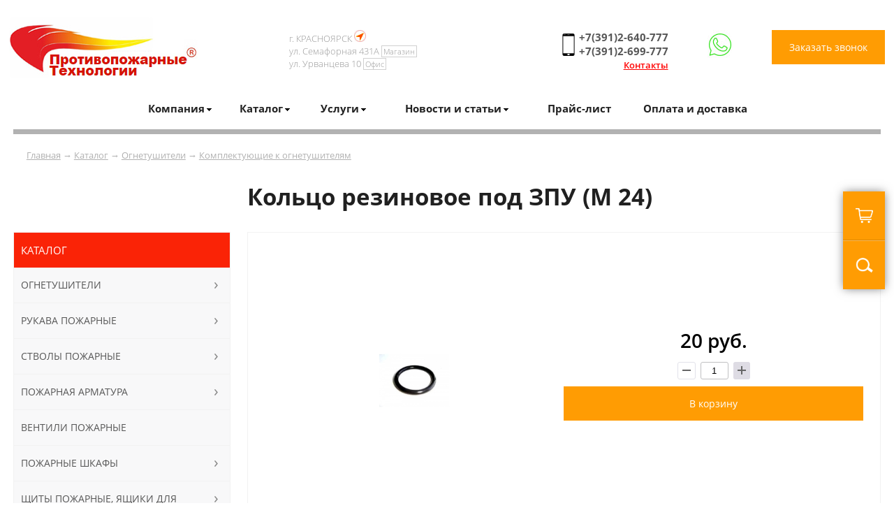

--- FILE ---
content_type: text/html; charset=windows-1251
request_url: https://www.ppt24.ru/katalog/ognetushiteli/komplektuyushchie-k-ognetushitelyam/koltso-rezinovoe-pod-zpu-m-24
body_size: 11663
content:
							
						
  
 
  
  <html>
<head>
	<title>Купить кольцо резиновое под зпу (м 24) по цене 20 руб.</title>
	<link href=/main.css rel=stylesheet type=text/css>
	<link href=/mobile_menu.css rel=stylesheet type=text/css>
	<link href=/mob-main.css rel=stylesheet type=text/css>
	
	<link href=/SliderNews.css rel=stylesheet type=text/css>
	<link href="/menu_pad.css" rel="stylesheet" type="text/css">
	<link href="/left_pad_menu.css" rel="stylesheet" type="text/css">
	<link href="/dop.css" rel="stylesheet" type="text/css">
	<link href="/window.css" rel="stylesheet" type="text/css">
		<link href="/light_box.css" rel="stylesheet" type="text/css" media="screen" />
		
		
		
	<link rel="icon" href="/favicon.png" type="image/x-icon">
	<meta http-equiv="Content-Type" content="text/html; charset=windows-1251">
	<meta name="keywords" content="Кольцо резиновое под ЗПУ (М 24) красноярск цена">  
	<meta name="robots" content="">  
	<meta name="description" content="    Кольцо резиновое для ЗПУ М24 обеспечивает герметичность в месте соединения запорно-пускового устройства и горловины корпуса (баллона) огнетушителя....">
	<meta name="viewport" content="width=device-width, initial-scale=1.0" />	
	<meta name="format-detection" content="telephone=no">

	<script type='text/javascript' src='/js/script.js'></script>
	<script type='text/javascript' src='/js/jquery.js'></script>
	<script type='text/javascript' src='/js/jq-ul.js'></script>
	<script type='text/javascript' src='/js/phone.js'></script>
	<script type='text/javascript' src='/js/inputmask.js'></script>
	<script type="text/javascript" src="/js/light_box.js"></script>

	
	
<script src="https://api-maps.yandex.ru/2.1/?lang=ru_RU&apikey=28ad3cb1-f02b-4b44-ac36-caccdffb9b75" type="text/javascript"></script>		

<!-- Global site tag (gtag.js) - Google Analytics -->
<script async src="https://www.googletagmanager.com/gtag/js?id=G-03LHQQJD4Y"></script>
<script>
  window.dataLayer = window.dataLayer || [];
  function gtag(){dataLayer.push(arguments);}
  gtag('js', new Date());

  gtag('config', 'G-03LHQQJD4Y');
</script>
	


<script src="//code-ya.jivosite.com/widget/9BWDixDV5l" async></script>	
	
</head>


  
  
<body marginwidth=0 marginheight=0 leftmargin=0 topmargin=0>

<!-- Yandex.Metrika counter --> <script type="text/javascript" > (function(m,e,t,r,i,k,a){m[i]=m[i]||function(){(m[i].a=m[i].a||[]).push(arguments)}; m[i].l=1*new Date();k=e.createElement(t),a=e.getElementsByTagName(t)[0],k.async=1,k.src=r,a.parentNode.insertBefore(k,a)}) (window, document, "script", "https://mc.yandex.ru/metrika/tag.js", "ym"); ym(38249380, "init", { clickmap:true, trackLinks:true, accurateTrackBounce:true, webvisor:true }); </script> <noscript><div><img src="https://mc.yandex.ru/watch/38249380" style="position:absolute; left:-9999px;" alt="" /></div></noscript> <!-- /Yandex.Metrika counter -->
	<header>
		<center>		
			<div class="width-line position-menu">
			

				<div class="menu-top-mob">
							
					<div class="top-menu-screen-site">					
						<div class="header-top-menu-site">
							<div class="cont-top-menu-screen-site">
							
								<div class="screen">
									<nav>
										<div class="cont-top-header-menu">
										
											<div class="toggle">
												<div class="toggle-cont"><span>Menu</span></div>
											</div>
											<div class="search-filter-mob">
												<div class="search-filter-mob-cont">
													<div class="search-icon-mob" id="MobSlideMenuButton">
														<img src="/img/search-icon.png" alt="">
													</div>
															<div class="search-text-mob">
														<a href="/zakaz">
														<img src="/img/korzina.png" alt="">
															<div id="basket_m">
																
															</div>
														</a>
													</div>		
													
												</div>
																</div>

										</div>
										<div class="menu-container">
											<ul class="menu visually-hidden">	
												<li><a href="/">Главная</a></li>
                                                <li class="has-children"><a><span>Компания</span></a>
                                                    <ul class="submenu">

                                                                                                                    <li><a href="/company" title="О компании">О компании</a></li>
                                                                                                                    <li><a href="/blagodarstvennye-pisma" title="Благодарственные письма">Благодарственные письма</a></li>
                                                                                                                    <li><a href="/nashi-klienty" title="Наши клиенты">Наши клиенты</a></li>
                                                                                                                    <li><a href="/dokumenty" title="Документы">Документы</a></li>
                                                                                                                    <li><a href="/vakansii" title="Вакансии">Вакансии</a></li>
                                                                                                                    <li><a href="/kontakty" title="Контакты">Контакты</a></li>
                                                                                                                    <li><a href="/rekvizity" title="Реквизиты">Реквизиты</a></li>
                                                                                                                    <li><a href="/portfolio" title="Портфолио">Портфолио</a></li>
                                                                                                            </ul>
                                                </li>
												
																										<li class="has-children"><a><span>Каталог</span></a>
												
													<ul class="submenu">
													<li><a href="/katalog/ognetushiteli" title="Огнетушители">Огнетушители</a></li><li><a href="/katalog/rukava-pozharnie" title="Рукава пожарные">Рукава пожарные</a></li><li><a href="/katalog/stvoli-pozharnie/" title="Стволы пожарные">Стволы пожарные</a></li><li><a href="/katalog/golovki-soedinitelnie" title="Пожарная арматура">Пожарная арматура</a></li><li><a href="/katalog/ventili-pozharnie-latunnie" title="Вентили пожарные">Вентили пожарные</a></li><li><a href="/katalog/pozharnie-shkafi" title="Пожарные шкафы">Пожарные шкафы</a></li><li><a href="/katalog/shchiti-pozharnie-novie" title="Щиты пожарные, ящики для песка, диэлектрика">Щиты пожарные, ящики для песка, диэлектрика</a></li><li><a href="/katalog/boevaya-odezhda-pozharnogo" title="Боевая одежда пожарного">Боевая одежда пожарного</a></li><li><a href="/katalog/individualnie-sredstva-zashchiti" title="Индивидуальные средства защиты">Индивидуальные средства защиты</a></li><li><a href="/katalog/ognezashchitnie-i-biozashchitnie-sostavi" title="Огнезащитные материалы">Огнезащитные материалы</a></li><li><a href="/katalog/avtonomnie-ustroystva-pozharotusheniya" title="Автономные устройства пожаротушения">Автономные устройства пожаротушения</a></li><li><a href="/katalog/gidranti-i-kolonki" title="Гидранты">Гидранты</a></li><li><a href="/katalog/motopompi" title="Мотопомпы">Мотопомпы</a></li><li><a href="/katalog/moduli-pozharotusheniya" title="Модули пожаротушения">Модули пожаротушения</a></li><li><a href="/katalog/oborudovanie-dlya-tusheniya-lesnih-pozharov" title="Оборудование для тушения лесных пожаров">Оборудование для тушения лесных пожаров</a></li><li><a href="/katalog/znaki-bezopasnosti" title="Знаки безопасности, журналы">Знаки безопасности, журналы</a></li><li><a href="/katalog/gidrotestery" title="Гидротестеры">Гидротестеры</a></li><li><a href="/katalog/ballony" title="Баллоны для газов">Баллоны для газов</a></li>													</ul>
												</li>
																								
												
												
												<li class="has-children"><a><span>Услуги</span></a>
													<ul class="submenu">
														<li><a href="/uslugi/perezaryadka-ognetushiteley" title="Перезарядка огнетушителей">Перезарядка огнетушителей</a></li><li><a href="/uslugi/proektno-smetnie-raboti" title="Проектно-сметные работы">Проектно-сметные работы</a></li><li><a href="/uslugi/montazh-pozharnoy-signalizatsii" title="Монтаж пожарной сигнализации">Монтаж пожарной сигнализации</a></li><li><a href="/uslugi/montazh-sistem-pozharotusheniya" title="Монтаж систем пожаротушения">Монтаж систем пожаротушения</a></li><li><a href="/uslugi/montazh-sistem-videonablyudeniya" title="Монтаж систем видеонаблюдения">Монтаж систем видеонаблюдения</a></li><li><a href="/uslugi/montazh-sistem-kontrolya-dostupa" title="Монтаж систем контроля доступа">Монтаж систем контроля доступа</a></li><li><a href="/uslugi/izgotovlenie-planov-evakuatsii" title="Изготовление планов эвакуации">Изготовление планов эвакуации</a></li><li><a href="/uslugi/montazh-protivopozharnogo-vodosnabzheniya" title="Монтаж противопожарного водоснабжения ">Монтаж противопожарного водоснабжения </a></li><li><a href="/uslugi/tehnicheskoe-obsluzhivaniya-pozharnoy-avtomatiki" title="Техническое обслуживание пожарной автоматики ">Техническое обслуживание пожарной автоматики </a></li><li><a href="/uslugi/pozharniy-audit-nezavisimaya-otsenka-pozharnogo-riska" title="Консультации, расчеты, заключения, обоснования, Декларация пожарной безопасности, СТУ">Консультации, расчеты, заключения, обоснования, Декларация пожарной безопасности, СТУ</a></li><li><a href="/uslugi/provedenie-ognezashchitnoy-obrabotki" title="Проведение огнезащитной обработки">Проведение огнезащитной обработки</a></li><li><a href="/uslugi/ispitaniya" title="Испытания">Испытания</a></li><li><a href="/uslugi/rascheti" title="Расчеты">Расчеты</a></li><li><a href="/uslugi/obzhalovaniya-normativnih-pravovih-aktov-i-inih-resheniy-deystviy-bezdeystviya-mchs-rossii" title="Обжалование нормативных правовых актов и иных решений, действий (бездействия) МЧС России">Обжалование нормативных правовых актов и иных решений, действий (бездействия) МЧС России</a></li><li><a href="/uslugi/proizvodstvo-shchitovogo-oborudovaniya" title="Производство щитового оборудования">Производство щитового оборудования</a></li>														
													</ul>
												</li>
												<li class="has-children"><a><span>Новости и статьи</span></a>
												<ul class="submenu">
														<li><a href="/otvetstvennomu-za-pb/novosti" title="Новости">Новости</a></li><li><a href="/otvetstvennomu-za-pb/stati" title="Статьи">Статьи</a></li>														
													</ul>
												</li>
												<li><a href="/prajs-list">Прайс-лист</a></li>
												<li><a href="/oplata-dostavka">Оплата и доставка</a></li>
												<li><a href="/kontakti">Контакты</a></li>
										
												<div class="icon-contacts">
													<div><a href="https://wa.me/79676120933"><img src="/img/whatsapp-white.png" alt=""></a></div>
													<div><a href="https://msng.link/o/?79676120933=vi"><img src="/img/viber-white.png" alt=""></a></div>
													<div><span onclick="ShowWindow('WinRing');"><img src="/img/callback-white.png" alt=""></span></div>

												</div>
											</ul>
										</div>
									</nav>
								</div>

							</div>
						</div>
					</div>

							
							
							
				</div>

				
				<div class="header-logo">
					<div class="logo"><a href="/"><img src="/img/logo.jpg" alt="Компания ППТ"></a></div>

					<div class="contact">
						<div class="des-header">
							<div class="des-header-cont">
							
г. КРАСНОЯРСК <img src="/img/map-icon-header.jpg" alt=""><br>
								<div class="h-adr">ул. Семафорная 431А<span class="dop-text-adr">Магазин</span></div>
								<div class="h-adr">ул. Урванцева 10<span class="dop-text-adr">Офис</span></div>
																
							</div>
						</div>
						<div class="phone-header">
							
						<a href="tel:+73912640777" class="phone-click">+7(391)2-640-777</a><br>
							<a href="tel:+73912699777" class="phone-click">+7(391)2-699-777</a>
							<a href="/kontakty" class="contacts-header">Контакты</a>		
														</div>
						<div class="lk-header">
							<span class="wht-header">
								
								<a target="_blank" href="https://wa.me/79676120933" title="Написать в Whatsapp"><img src="/img/whatsapp-icon-header.jpg" alt="Компания ППТ"></a>
							</span>
							
						</div>						
						<div class="callback-header">
							<button type="submit" value="Заказать звонок" class="button-callback" onclick="ShowWindow('WinRing');">Заказать звонок</button>
						</div>
					</div>					
					
				</div>

				
				
				
						<div class="dop-top-menu">
							<div class="top-menu-tab">
								<table cellpadding="0" cellspacing="0" border="0">
									<tr>
                                        <td id="companyMenu"><span class="spisok-menu">Компания</span>
                                            <div class="ShowPad" id="padCompanyMenu">
                                                <div class="ShowPad-cont">
                                                    <ul class="ShowPad-menu">
                                                        <li>
                                                                                                                            <a href="/company" title="О компании">
                                                                    О компании                                                                </a>
                                                                                                                            <a href="/blagodarstvennye-pisma" title="Благодарственные письма">
                                                                    Благодарственные письма                                                                </a>
                                                                                                                            <a href="/nashi-klienty" title="Наши клиенты">
                                                                    Наши клиенты                                                                </a>
                                                                                                                            <a href="/dokumenty" title="Документы">
                                                                    Документы                                                                </a>
                                                                                                                            <a href="/vakansii" title="Вакансии">
                                                                    Вакансии                                                                </a>
                                                                                                                            <a href="/kontakty" title="Контакты">
                                                                    Контакты                                                                </a>
                                                                                                                            <a href="/rekvizity" title="Реквизиты">
                                                                    Реквизиты                                                                </a>
                                                                                                                            <a href="/portfolio" title="Портфолио">
                                                                    Портфолио                                                                </a>
                                                                                                                    </li>

                                                    </ul>
                                                </div>
                                            </div>
                                        </td>
																				<td>
										<div id="menu_top_1" class="on-spisok-menu">
											<span class="spisok-menu">Каталог</span>
											<div class="ShowPad" id="pad1">
												<div class="ShowPad-cont">
													<ul class="ShowPad-menu">	
														
															<li>
														<a href="/katalog/ognetushiteli" title="Огнетушители">
																Огнетушители
															</a>										
														
														<a href="/katalog/rukava-pozharnie" title="Рукава пожарные">
																Рукава пожарные
															</a>										
														
														<a href="/katalog/stvoli-pozharnie/" title="Стволы пожарные">
																Стволы пожарные
															</a>										
														
														<a href="/katalog/golovki-soedinitelnie" title="Пожарная арматура">
																Пожарная арматура
															</a>										
														
														<a href="/katalog/ventili-pozharnie-latunnie" title="Вентили пожарные">
																Вентили пожарные
															</a>										
														</li><li>
														<a href="/katalog/pozharnie-shkafi" title="Пожарные шкафы">
																Пожарные шкафы
															</a>										
														
														<a href="/katalog/shchiti-pozharnie-novie" title="Щиты пожарные, ящики для песка, диэлектрика">
																Щиты пожарные, ящики для песка, диэлектрика
															</a>										
														
														<a href="/katalog/boevaya-odezhda-pozharnogo" title="Боевая одежда пожарного">
																Боевая одежда пожарного
															</a>										
														
														<a href="/katalog/individualnie-sredstva-zashchiti" title="Индивидуальные средства защиты">
																Индивидуальные средства защиты
															</a>										
														
														<a href="/katalog/ognezashchitnie-i-biozashchitnie-sostavi" title="Огнезащитные материалы">
																Огнезащитные материалы
															</a>										
														</li><li>
														<a href="/katalog/avtonomnie-ustroystva-pozharotusheniya" title="Автономные устройства пожаротушения">
																Автономные устройства пожаротушения
															</a>										
														
														<a href="/katalog/gidranti-i-kolonki" title="Гидранты">
																Гидранты
															</a>										
														
														<a href="/katalog/motopompi" title="Мотопомпы">
																Мотопомпы
															</a>										
														
														<a href="/katalog/moduli-pozharotusheniya" title="Модули пожаротушения">
																Модули пожаротушения
															</a>										
														
														<a href="/katalog/oborudovanie-dlya-tusheniya-lesnih-pozharov" title="Оборудование для тушения лесных пожаров">
																Оборудование для тушения лесных пожаров
															</a>										
														</li><li>
														<a href="/katalog/znaki-bezopasnosti" title="Знаки безопасности, журналы">
																Знаки безопасности, журналы
															</a>										
														
														<a href="/katalog/gidrotestery" title="Гидротестеры">
																Гидротестеры
															</a>										
														
														<a href="/katalog/ballony" title="Баллоны для газов">
																Баллоны для газов
															</a>										
																													
														
											
														</ul>
													</div>
												</div>
											</div>
										</td>
																								
										<td id="menu_top_2"><span class="spisok-menu">Услуги</span>
											<div class="ShowPad" id="pad2">
												<div class="ShowPad-cont">
													<ul class="ShowPad-menu">	
														<li>
														<a href="/uslugi/perezaryadka-ognetushiteley" title="Перезарядка огнетушителей">
																Перезарядка огнетушителей
															</a>										
														
														<a href="/uslugi/proektno-smetnie-raboti" title="Проектно-сметные работы">
																Проектно-сметные работы
															</a>										
														
														<a href="/uslugi/montazh-pozharnoy-signalizatsii" title="Монтаж пожарной сигнализации">
																Монтаж пожарной сигнализации
															</a>										
														
														<a href="/uslugi/montazh-sistem-pozharotusheniya" title="Монтаж систем пожаротушения">
																Монтаж систем пожаротушения
															</a>										
														
														<a href="/uslugi/montazh-sistem-videonablyudeniya" title="Монтаж систем видеонаблюдения">
																Монтаж систем видеонаблюдения
															</a>										
														</li><li>
														<a href="/uslugi/montazh-sistem-kontrolya-dostupa" title="Монтаж систем контроля доступа">
																Монтаж систем контроля доступа
															</a>										
														
														<a href="/uslugi/izgotovlenie-planov-evakuatsii" title="Изготовление планов эвакуации">
																Изготовление планов эвакуации
															</a>										
														
														<a href="/uslugi/montazh-protivopozharnogo-vodosnabzheniya" title="Монтаж противопожарного водоснабжения ">
																Монтаж противопожарного водоснабжения 
															</a>										
														
														<a href="/uslugi/tehnicheskoe-obsluzhivaniya-pozharnoy-avtomatiki" title="Техническое обслуживание пожарной автоматики ">
																Техническое обслуживание пожарной автоматики 
															</a>										
														
														<a href="/uslugi/pozharniy-audit-nezavisimaya-otsenka-pozharnogo-riska" title="Консультации, расчеты, заключения, обоснования, Декларация пожарной безопасности, СТУ">
																Консультации, расчеты, заключения, обоснования, Декларация пожарной безопасности, СТУ
															</a>										
														</li><li>
														<a href="/uslugi/provedenie-ognezashchitnoy-obrabotki" title="Проведение огнезащитной обработки">
																Проведение огнезащитной обработки
															</a>										
														
														<a href="/uslugi/ispitaniya" title="Испытания">
																Испытания
															</a>										
														
														<a href="/uslugi/rascheti" title="Расчеты">
																Расчеты
															</a>										
														
														<a href="/uslugi/obzhalovaniya-normativnih-pravovih-aktov-i-inih-resheniy-deystviy-bezdeystviya-mchs-rossii" title="Обжалование нормативных правовых актов и иных решений, действий (бездействия) МЧС России">
																Обжалование нормативных правовых актов и иных решений, действий (бездействия) МЧС России
															</a>										
														
														<a href="/uslugi/proizvodstvo-shchitovogo-oborudovaniya" title="Производство щитового оборудования">
																Производство щитового оборудования
															</a>										
														</li>											
														</ul>
													</div>
												</div>

										
										</td>   
										<td id="menu_top_3">
											<span class="spisok-menu">Новости и статьи</span>
											<div class="ShowPad" id="pad3">
												<div class="ShowPad-cont">
													<ul class="ShowPad-menu">	
														<li>
														<a href="/otvetstvennomu-za-pb/novosti" title="Новости">
																Новости
															</a>										
														
														<a href="/otvetstvennomu-za-pb/stati" title="Статьи">
																Статьи
															</a>										
																									
														</ul>
													</div>
												</div>
										</td>     
										<td><a href="/prajs-list">Прайс-лист</a></td>     
										
										<td>
										<a href="/oplata-dostavka">Оплата и доставка</a>

										
									
										</td>
									</tr>
								</table>
							</div>
						</div>
									
			</div>
			<div class="slider-page"></div>				

			
		</center>

	</header>
	
	
	<section>
		<center>
		
			<div class="width-line">
				
				<div class="in-width-line">
					<div class="way"> 
						<a href="/">Главная</a> &rarr;  <a href="/katalog">Каталог</a> &rarr; <a href="/katalog/ognetushiteli">Огнетушители</a> &rarr; <a href="/katalog/ognetushiteli/komplektuyushchie-k-ognetushitelyam">Комплектующие к огнетушителям</a> 
					</div>				
				</div>
				
				<div class="in-width-line">
					<h1 class="h1-table-cat-cont">Кольцо резиновое под ЗПУ (М 24)</h1>
					
						<div class="width-line-cont-right">
						
<div class="table-cat-cont page-product">
    <div class="table-cat-product">
        <div class="index-info-tovar">
            <div class="tab-col-2 page-product-img">
                <a href="https://ppt24.ru/page_img/15299246720.jpg" rel="lightbox" class="gal"><img src="https://ppt24.ru/page_img/15299246720.jpg" title="" border="0" class="tovar-img"></a>
                <div class="small_img_box"></div>
            </div>
            <div class="tab-col-2 page-product-info">
                <!-- <div>Артикул: <span class="title-info">174</span></div> -->

                
                <div class="product-price title-info">
                    20 руб.
                    
<form action="#" method="post" class="quantity-counter kart-tovar-input" data-tooltip="" data-placement="bottom" title="" data-original-title="шт">
    <button onclick="add_kol('kol1344',-1);" type="button" class="btn-silver quantity-change decrease disabled kart-tovar-input" id="bx_3966226736_hit-3064_quant_down"><span class="minus"></span></button>
    <input type="text" class="quantity-input textinput kart-tovar-input" value="1" id="kol1344">
    <button onclick="add_kol('kol1344',1);" type="button" class="btn-silver quantity-change increase kart-tovar-input" id="bx_3966226736_hit-3064_quant_up"><span class="plus"></span></button>


</form>

                    <button onclick="add_box('add',1344, )" type="button" class="button-callback">В корзину</button>
                </div>
            </div>
                    <div class="small_img_box">

					</div>
        </div>
        


        <div class="info-attributes"><div class="attributes_box"><h3>Характеристики товара</h3><div class="attributes tab-col">
                            <div class="attrib1 tab-col-2">Тип товара: </div>
                            <div class="attrib2 tab-col-2">Кольцо резиновое под ЗПУ </div>
                            </div><div class="attributes tab-col">
                            <div class="attrib1 tab-col-2">Диаметр, мм: </div>
                            <div class="attrib2 tab-col-2">24</div>
                            </div><div class="attributes tab-col">
                            <div class="attrib1 tab-col-2">Материал: </div>
                            <div class="attrib2 tab-col-2">Резина</div>
                            </div></div></div>
        
<div class="info-tovar">
    <h3>Описание товара</h3>
    <div>
        
<div><span id="docs-internal-guid-0f6a0556-7fff-05ee-ad16-c0d0f5ae25cc">
    <p dir="ltr" style="line-height: 1.38; margin-top: 0pt; margin-bottom: 0pt;"><span style="font-size: 12pt; font-family: Arial, sans-serif; font-variant-numeric: normal; font-variant-east-asian: normal; font-variant-alternates: normal; vertical-align: baseline; white-space-collapse: preserve;">Кольцо резиновое для ЗПУ М24 обеспечивает герметичность в месте соединения запорно-пускового устройства и горловины корпуса (баллона) огнетушителя.</span></p><br /><br /><br /></span>
</div>
    </div>
</div>

    </div>
</div>

<div class="in-width-line">
    <div class="in-width-line cont-border order-kp">
        <div class="cont-tab-col">
            <div class="tab-col-2">
                <h4>Интересует кольцо резиновое под зпу (м 24), остались вопросы? <span>Оставьте заявку, наш специалист свяжется с Вами в ближайшее время.</span></h4>
            </div>
            <div class="tab-col-2">
                <form method="post" class="calc">
                    <input type="hidden" name="YandexTarget" value="offer" >
                    <input type="hidden" name="act" value="offer" />
                    <input type="hidden" name="item_name" value="Кольцо резиновое под ЗПУ (М 24)"/>

                    <input name="fio" class="form-number-one" placeholder="Ваше имя" required="">
                    <input name="phone" class="form-number-one phone" placeholder="Контактный телефон" required="">
                    <button type="submit" value="Заказать звонок" class="button-callback">Отправить заявку</button>
                </form>
            </div>
        </div>
    </div>
</div>


						</div>
						
					<div class="width-line-cont-left">
							<div class="cont-menu-left">
								
		<ul id="left_menu">
			<li class="cont-menu-left-general">
				Каталог
			</li>
			
			<li class="cont-menu-left-title left_menu_parent">
				<a href="/katalog/ognetushiteli">Огнетушители</a>
					

			<ul class="left_menu_sub" id="menu_4">
				<div class="left_menu_sub-tab">		
					<div class="window-cat-cont  left-img-cat-groop" id="window-cat-cont-block-2">
					<img src="https://ppt24.ru/page_img/14857460130.jpg" alt="" class="img-cat-groop">	
						<div class="window-cat-cont-block" data-letter="">				
							<div class="tovar-cont-block-a"><a href="/katalog/ognetushiteli/ognetushiteli-poroshkovie-op" title="Купить огнетушитель порошковый ОП в Красноярске" >Огнетушители порошковые ОП</a></div><div class="tovar-cont-block-a"><a href="/katalog/ognetushiteli/ognetushiteli-uglekislotnie" title="Купить огнетушитель углекислотный ОУ недорого в  Красноярске" >Огнетушители углекислотные </a></div><div class="tovar-cont-block-a"><a href="/katalog/ognetushiteli/ognetushiteli-vozdushno-pennie-gost-51057-2001" title="Купить огнетушитель воздушно-пенный в Красноярске недорого" >Огнетушители воздушно-пенные</a></div><div class="tovar-cont-block-a"><a href="/katalog/ognetushiteli/ognetushiteli-poroshkovye-spetsialnye" title="Купить огнетушители порошковые специальные в Красноярске" >Огнетушители порошковые специальные</a></div><div class="tovar-cont-block-a"><a href="/katalog/ognetushiteli/komplektuyushchie-k-ognetushitelyam" title="Купить комплектующие к огнетушителям в Красноярске" >Комплектующие к огнетушителям</a></div><div class="tovar-cont-block-a"><a href="/katalog/ognetushiteli/podstavki-i-krepleniya-u-ognetushitelyam" title="Купить подставки и крепления к огнетушителям в Красноярске" >Подставки и крепления к огнетушителям</a></div><div class="tovar-cont-block-a"><a href="/katalog/ognetushiteli/perezaryadka-ognetushiteley" title="Перезарядка огнетушителей в Красноярске, цены" >Перезарядка огнетушителей</a></div>
						</div>
					</div>
				</div>
			</ul>
			
				</li>
			<li class="cont-menu-left-title left_menu_parent">
				<a href="/katalog/rukava-pozharnie">Рукава пожарные</a>
					

			<ul class="left_menu_sub" id="menu_5">
				<div class="left_menu_sub-tab">		
					<div class="window-cat-cont  left-img-cat-groop" id="window-cat-cont-block-2">
					<img src="https://ppt24.ru/page_img/14975088410.jpg" alt="" class="img-cat-groop">	
						<div class="window-cat-cont-block" data-letter="">				
							<div class="tovar-cont-block-a"><a href="/katalog/rukava-pozharnie/rukava-napornie-dlya-pozharnih-kranov-i-motopomp" title="Купить рукава напорные для пожарных кранов и мотопомп  в Красноярске" >Рукава напорные для пожарных кранов и мотопомп </a></div><div class="tovar-cont-block-a"><a href="/katalog/rukava-pozharnie/rukava-napornie-dlya-pozharnoy-tehniki" title="Купить рукава напорные для пожарной техники  в Красноярске" >Рукава напорные для пожарной техники </a></div><div class="tovar-cont-block-a"><a href="/katalog/rukava-pozharnie/rukava-naporno-vsasivayushchie" title="Купить рукава всасывающие в Красноярске" >Рукава всасывающие</a></div><div class="tovar-cont-block-a"><a href="/katalog/rukava-pozharnie/ustroystva-vnutrikvartirnogo-pozharotusheniya-uvkp" title="Купить устройства внутриквартирного пожаротушения (увкп) в Красноярске" >Устройства внутриквартирного пожаротушения (УВКП)</a></div>
						</div>
					</div>
				</div>
			</ul>
			
				</li>
			<li class="cont-menu-left-title left_menu_parent">
				<a href="/katalog/stvoli-pozharnie/">Стволы пожарные</a>
					

			<ul class="left_menu_sub" id="menu_6">
				<div class="left_menu_sub-tab">		
					<div class="window-cat-cont  left-img-cat-groop" id="window-cat-cont-block-2">
					<img src="https://ppt24.ru/page_img/14974270100.jpg" alt="" class="img-cat-groop">	
						<div class="window-cat-cont-block" data-letter="">				
							<div class="tovar-cont-block-a"><a href="/katalog/stvoli-pozharnie/stvoli-pozharnie" title="Стволы пожарные" >Стволы пожарные</a></div><div class="tovar-cont-block-a"><a href="/katalog/stvoli-pozharnie/stvoli-pozharnie-professionalnie" title="Купить стволы профессиональные пожарные" >Стволы пожарные профессиональные</a></div>
						</div>
					</div>
				</div>
			</ul>
			
				</li>
			<li class="cont-menu-left-title left_menu_parent">
				<a href="/katalog/golovki-soedinitelnie">Пожарная арматура</a>
					

			<ul class="left_menu_sub" id="menu_7">
				<div class="left_menu_sub-tab">		
					<div class="window-cat-cont  left-img-cat-groop" id="window-cat-cont-block-2">
					<img src="https://ppt24.ru/page_img/15271523790.jpg" alt="" class="img-cat-groop">	
						<div class="window-cat-cont-block" data-letter="">				
							<div class="tovar-cont-block-a"><a href="/katalog/golovki-soedinitelnie/golovki-muftovie" title="Купить головки муфтовые в Красноярске" >Головки Муфтовые</a></div><div class="tovar-cont-block-a"><a href="/katalog/golovki-soedinitelnie/golovki-tsapkovie" title="Купить головки цапковые  в Красноярске" >Головки Цапковые </a></div><div class="tovar-cont-block-a"><a href="/katalog/golovki-soedinitelnie/golovki-rukavnie" title="Купить головки рукавные в Красноярске" >Головки Рукавные</a></div><div class="tovar-cont-block-a"><a href="/katalog/golovki-soedinitelnie/golovki-perehodnie" title="Купить головки переходные в Красноярске" >Головки Переходные</a></div><div class="tovar-cont-block-a"><a href="/katalog/golovki-soedinitelnie/golovki-zaglushki" title="Купить головки заглушки в Красноярске" >Головки Заглушки</a></div><div class="tovar-cont-block-a"><a href="/katalog/golovki-soedinitelnie/setki-vsasivayushchie" title="Купить сетки всасывающие в Красноярске" >Сетки всасывающие</a></div><div class="tovar-cont-block-a"><a href="/katalog/golovki-soedinitelnie/rukavnie-razvetviteli" title="Купить рукавные разветвления в Красноярске" >Рукавные разветвления</a></div><div class="tovar-cont-block-a"><a href="/katalog/pozharnaya-armatura/klyuchi-dlya-pozharnoy-armaturi" title="Купить ключи для пожарной арматуры в Красноярске" >Ключи для пожарной арматуры</a></div><div class="tovar-cont-block-a"><a href="/katalog/pozharnaya-armatura/generator-peni" title="Купить пеногенераторы в Красноярске" >Генераторы пены</a></div><div class="tovar-cont-block-a"><a href="/katalog/pozharnaya-armatura/oborudovanie-dlya-obsluzhivaniya-pozharnyh-rukavov" title="Купить оборудование для обслуживания пожарных рукавов в Красноярске" >Оборудование для обслуживания пожарных рукавов</a></div>
						</div>
					</div>
				</div>
			</ul>
			
				</li>
			<li class="cont-menu-left-title left_menu_parent EndPad">
				<a href="/katalog/ventili-pozharnie-latunnie">Вентили пожарные</a>
			</li>
			<li class="cont-menu-left-title left_menu_parent">
				<a href="/katalog/pozharnie-shkafi">Пожарные шкафы</a>
					

			<ul class="left_menu_sub" id="menu_9">
				<div class="left_menu_sub-tab">		
					<div class="window-cat-cont  left-img-cat-groop" id="window-cat-cont-block-2">
					<img src="https://ppt24.ru/page_img/14975092390.jpg" alt="" class="img-cat-groop">	
						<div class="window-cat-cont-block" data-letter="">				
							<div class="tovar-cont-block-a"><a href="/katalog/pozharnie-shkafi/shkaf-pozharniy-shpk-310-pod-pozharniy-kran" title="Купить шкаф пожарный шпк 310 (под пожарный кран) в Красноярске" >Шкаф пожарный ШПК 310 (под пожарный кран)</a></div><div class="tovar-cont-block-a"><a href="/katalog/pozharnie-shkafi/shkaf-pozharniy-shpk-315-pod-pozharniy-kran-s-ognetushitelem" title="Купить шкаф пожарный шпко-315 (под пожарный кран с огнетушителем) в Красноярске" >Шкаф пожарный ШПКО-315 (под пожарный кран с огнетушителем)</a></div><div class="tovar-cont-block-a"><a href="/katalog/pozharnie-shkafi/shkaf-pozharniy-shpk-320-pod-pozharniy-kran-s-2-mya-ognetushitelemi" title="Купить шкаф пожарный шпко-320 (под пожарный кран с 2-мя огнетушителеми) в Красноярске" >Шкаф пожарный ШПКО-320 (под пожарный кран с 2-мя огнетушителеми)</a></div><div class="tovar-cont-block-a"><a href="/katalog/pozharnie-shkafi/shkaf-pozharniy-shpk-321-pod-dva-pozharnih-krana" title="Купить шкаф пожарный шпк-321 (под два пожарных крана) в Красноярске" >Шкаф пожарный ШПК-321 (под два пожарных крана)</a></div><div class="tovar-cont-block-a"><a href="/katalog/pozharnie-shkafi/shkaf-pozharniy-shpk-305-dlya-odnogo-ognetushitelya" title="Купить шкаф пожарный шпо-100 (305) для 1-го огнетушителя в Красноярске" >Шкаф пожарный ШПО-100 (305) для 1-го огнетушителя</a></div><div class="tovar-cont-block-a"><a href="/katalog/pozharnie-shkafi/shkaf-pozharniy-shpk-112-dlya-2-h-ognetushiteley" title="Купить шкаф пожарный шпо-112/113 для 2-х огнетушителей  в Красноярске" >Шкаф пожарный ШПО-112/113 для 2-х огнетушителей </a></div>
						</div>
					</div>
				</div>
			</ul>
			
				</li>
			<li class="cont-menu-left-title left_menu_parent">
				<a href="/katalog/shchiti-pozharnie-novie">Щиты пожарные, ящики для песка, диэлектрика</a>
					

			<ul class="left_menu_sub" id="menu_10">
				<div class="left_menu_sub-tab">		
					<div class="window-cat-cont  left-img-cat-groop" id="window-cat-cont-block-2">
					<img src="https://ppt24.ru/page_img/14974409690.jpg" alt="" class="img-cat-groop">	
						<div class="window-cat-cont-block" data-letter="">				
							<div class="tovar-cont-block-a"><a href="/katalog/shchiti-pozharnie-novie/shchiti-pozharnie" title="Купить щиты пожарные в Красноярске" >Щиты пожарные</a></div><div class="tovar-cont-block-a"><a href="/katalog/shchiti-pozharnie-novie/komplektuyushchie-dlya-pozharnih-shchitov" title="Купить шанцевый инструмент в Красноярске" >Шанцевый инструмент</a></div><div class="tovar-cont-block-a"><a href="/katalog/shchiti-pozharnie-novie/dielektricheskie-tovari" title="Купить диэлектрические товары в Красноярске" >Диэлектрические товары</a></div><div class="tovar-cont-block-a"><a href="/katalog/shchiti-pozharnie-novie/yashchiki-dlya-peska" title="Купить Ящики для песка в Красноярске" >Ящики для песка</a></div>
						</div>
					</div>
				</div>
			</ul>
			
				</li>
			<li class="cont-menu-left-title left_menu_parent EndPad">
				<a href="/katalog/boevaya-odezhda-pozharnogo">Боевая одежда пожарного</a>
			</li>
			<li class="cont-menu-left-title left_menu_parent EndPad">
				<a href="/katalog/individualnie-sredstva-zashchiti">Индивидуальные средства защиты</a>
			</li>
			<li class="cont-menu-left-title left_menu_parent EndPad">
				<a href="/katalog/ognezashchitnie-i-biozashchitnie-sostavi">Огнезащитные материалы</a>
			</li>
			<li class="cont-menu-left-title left_menu_parent EndPad">
				<a href="/katalog/avtonomnie-ustroystva-pozharotusheniya">Автономные устройства пожаротушения</a>
			</li>
			<li class="cont-menu-left-title left_menu_parent EndPad">
				<a href="/katalog/gidranti-i-kolonki">Гидранты</a>
			</li>
			<li class="cont-menu-left-title left_menu_parent EndPad">
				<a href="/katalog/motopompi">Мотопомпы</a>
			</li>
			<li class="cont-menu-left-title left_menu_parent">
				<a href="/katalog/moduli-pozharotusheniya">Модули пожаротушения</a>
					

			<ul class="left_menu_sub" id="menu_17">
				<div class="left_menu_sub-tab">		
					<div class="window-cat-cont  left-img-cat-groop" id="window-cat-cont-block-2">
					<img src="https://ppt24.ru/page_img/15070223040.jpg" alt="" class="img-cat-groop">	
						<div class="window-cat-cont-block" data-letter="">				
							<div class="tovar-cont-block-a"><a href="/katalog/moduli-pozharotusheniya/tungus" title="Купить Тунгус модули пожаротушения в Красноярске" >Тунгус</a></div><div class="tovar-cont-block-a"><a href="/katalog/moduli-pozharotusheniya/moduli-gazovogo-pozharotusheniya-zarya" title="Купить "Заря" газовый модуль пожаротушения (МГП) в Красноярске" >Заря</a></div><div class="tovar-cont-block-a"><a href="/katalog/moduli-pozharotusheniya/moduli-gazovogo-pozharotusheniya-mgp-vulkan-24" title="Купить ВУЛКАН-24 МГП в Красноярске" >Модули газового пожаротушения </a></div>
						</div>
					</div>
				</div>
			</ul>
			
				</li>
			<li class="cont-menu-left-title left_menu_parent EndPad">
				<a href="/katalog/oborudovanie-dlya-tusheniya-lesnih-pozharov">Оборудование для тушения лесных пожаров</a>
			</li>
			<li class="cont-menu-left-title left_menu_parent">
				<a href="/katalog/znaki-bezopasnosti">Знаки безопасности, журналы</a>
					

			<ul class="left_menu_sub" id="menu_19">
				<div class="left_menu_sub-tab">		
					<div class="window-cat-cont  left-img-cat-groop" id="window-cat-cont-block-2">
					<img src="https://ppt24.ru/page_img/16161346340.jpg" alt="" class="img-cat-groop">	
						<div class="window-cat-cont-block" data-letter="">				
							<div class="tovar-cont-block-a"><a href="/katalog/znaki-bezopasnosti/znaki-na-plenke" title="Купить знаки на пленке в Красноярске" >Знаки на пленке</a></div><div class="tovar-cont-block-a"><a href="/katalog/znaki-bezopasnosti/znaki-na-plastike" title="Купить знаки на пластике в Красноярске" >Знаки на пластике</a></div><div class="tovar-cont-block-a"><a href="/katalog/znaki-bezopasnosti/znaki-na-metalle" title="Купить знаки на металле в Красноярске" >Знаки на металле</a></div><div class="tovar-cont-block-a"><a href="/katalog/znaki-bezopasnosti-zhurnaly/zhurnaly" title="Купить журналы в Красноярске" >Журналы</a></div>
						</div>
					</div>
				</div>
			</ul>
			
				</li>
			<li class="cont-menu-left-title left_menu_parent EndPad">
				<a href="/katalog/gidrotestery">Гидротестеры</a>
			</li>
			<li class="cont-menu-left-title left_menu_parent EndPad">
				<a href="/katalog/ballony">Баллоны для газов</a>
			</li>
		</ul>
							</div>
						</div>
					
						
				
				</div>
								
				
				
			
			
			
				

		</center>

	</section>

	<footer>
		<center>
			<div class="width-line">
				<div class="in-width-line">
					<div class="footer-tab">
						<div class="footer-tab-cont">
							<div class="cont-tab-cont">
								<ul>
									<li><a href="/kompaniya">Компания ППТ</a></li>
									<li><a href="/oplata-dostavka">Оплата и доставка</a></li>
									<li><a href="/kontakti">Контакты</a></li>
								</ul>
							</div>
						</div>
						<div class="footer-tab-cont">
							<div class="cont-tab-cont">
								<ul>
								<li><a href='/katalog/'>Каталог оборудования</a></li>									
									<li><a href="/uslugi/">Услуги по обеспечению ПБ</a></li>
									<li><a href="/otvetstvennomu-za-pb/">Ответсвенному за ПБ</a></li>
									<li><a href="/prajs-list">Прайс-листы</a></li>
								</ul>
							</div>
						</div>
						<div class="footer-tab-cont">
							<div class="cont-tab-cont">
								<h5>Наши контакты</h5>	
											
								<ul class="contacts-icon">
									<li class="contacts-location">
										<span>
										
											660059, Красноярск<br>
											ул. Семафорная 431А<br>
											ул. Урванцева 10
										</span>
									</li>
									<li class="contacts-phone">
										<span><a href="tel:+73912640777" class="phone-click">+7(391)2-640-777</a><br>
										<a href="tel:+73912699777" class="phone-click">+7(391)2-699-777</a></span>
									</li>
									<li class="contacts-mail"><a href="mailto:info@ppt24.ru">info@ppt24.ru</a></li>
								</ul>
																
							</div>
						</div>
					</div>
					
					<div class="footer-tab">
						<div class="footer-tab-cont footer-copy">
							© 2020 Компания ППТ<br>
							<a href="/uploads/doc1.pdf" target="blank">Политика конфиденциальности</a><br><br>
							<a href="https://saver.su/" target="blank">Изготовление и продвижение сайта - Студия «Савер»</a>
						</div>
					</div>
				</div>
			</div>
		</center>
	</footer>

	

	<div class="search-filter">
		<div class="search-icon">
			<div>
				<a href="/zakaz"><img src="/img/korzina.png" alt="">
					<div id="basket">
						
					</div>
				</a>
				
				
			</div>
		</div>
			
		<div class="search-text" id="SlideMenuButton">
			<div>
				<img src="/img/search-icon.png" alt="">
			</div>
		</div>
		
	</div>


	<div class="form-search-cont" id="SlideMenu">
	<form action="/search" name="FormSearch" class="FormSearch" method="POST">
		<center>
			<div class="form-search-filter">
				<div class="close-form" id="SlideMenuButtonClose"><img src="/img/close.png" alt=""></div>
				<h4>Поиск по каталогу</h4>
				
				<div class="form-search-filter-cont">
				
					<div class="form-search-filter-tab">
					
						
						
						<input type="hidden" name="stype" value="code">
						<input type="hidden" name="s_item" value="">
						
							
							<input type="text" name="search" placeholder="Например: огнетушитель порошковый" value="" class="form-number-one">
							
						
					</div>
					

					<div class="form-search-filter-tab">
						<button type="submit" value="Заказать звонок" class="button-callback">Найти</button>							
					</div>
					
				</div>
			</div>
			

		</center>
		</form>
	</div>
	

<script>


$("#SlideMenuButton").click(function() {
	 $("#SlideMenu").show("slide", { direction: "right" }, 300);
	 

});

$("#SlideMenuButtonClose").click(function() {
	 $("#SlideMenu").hide("slide", { direction: "right" }, 300);
	  $("#SlideMenuButton").show("slide", { direction: "right" }, 300);

});

$("#MobSlideMenuButton").click(function() {
	 $("#SlideMenu").show("slide", { direction: "right" }, 300);
	 $("#SlideMenuButton").hide("slide", { direction: "right" }, 300);

});

$("#MobSlideMenuButtonClose").click(function() {
	 $("#SlideMenu").hide("slide", { direction: "right" }, 300);
	  $("#SlideMenuButton").show("slide", { direction: "right" }, 300);

});


</script>





		
		
<script>

$(function () {
$('#menu_top_1').hover(
     function() {

      $('#pad1').fadeIn(270);
    },
    function() {
      $('#pad1').fadeOut(270);
    }
  );

$('#companyMenu').hover(
     function() {

      $('#padCompanyMenu').fadeIn(270);
    },
    function() {
      $('#padCompanyMenu').fadeOut(270);
    }
  );
  
  }
  );
  
 
$(function () {
$('#menu_top_3').hover(
     function() {

      $('#pad3').fadeIn(270);
    },
    function() {
      $('#pad3').fadeOut(270);
    }
  );
  
  }
  );
  
  
  
$(function () {
$('#menu_top_2').hover(
     function() {

      $('#pad2').fadeIn(270);
    },
    function() {
      $('#pad2').fadeOut(270);
    }
  );
  
  }
  );
  
  

	
	
		$(document).ready(function(){
	 
	  $(".ShowFilter").click(function(){	
	  
	  var display = $(".hideCode").css("display");
	  if (display == 'none') {	
			 
		     $('.hideCode').fadeIn(220);		
			 $(".ShowFilter").text('Скрыть');			 
	  }
	  else {  
		   
		   $('.hideCode').fadeOut(220);	
		   $(".ShowFilter").text('Показать все');		   
	  }
	
	
	  });
	});
	
	
	function ShowPrim(id) {
		var display = $("."+id).css("display");
	  if (display == 'none') {	
			 
		     $('.'+id).fadeIn(220);	
			// $(".ShowFilter").text('Скрыть');			 
	  }
	  else {  
		   
		   $('.'+id).fadeOut(220);	
		 //  $(".ShowFilter").text('Показать все');		   
	  }
	}
  </script>
  
  <!--- SLIDER ---> 
  
  
 

<!--- SLIDER --->


</body>


</html>







		<script>
			var nav = $("nav");
			var menu = $(".menu");
			var menuContainer = $(".menu-container");
			var subMenu = $(".submenu");
			var toggle = $(".toggle");
			var subToggle = $(".has-children span");
			var back = '<div class="hide-submenu"></div>';
			var subHide = $(back);

			// Toggle menu
			toggle.on("click", function() {
			  nav.toggleClass("is-visible");
			  if (menu.hasClass("visually-hidden")) {
				menu.toggleClass("visually-hidden is-visible");
			  } else {
				menu.removeClass("is-visible");
				// Wait for CSS animation
				setTimeout(function() {
				  nav.removeClass("view-submenu");
				  menu.addClass("visually-hidden");
				}, 200);
			  }
			});

			// Add submenu hide bar
			subHide.prependTo(subMenu);
			var subHideToggle = $(".hide-submenu");

			// Show submenu
			subToggle.on("click", function() {
			  nav.addClass("view-submenu");
			  // Hide all the submenus...
			  subMenu.hide();
			  // ...except for the one being called
			  $(this)
				.parents("li")
				.find(".submenu")
				.show();
			});
			// Hide submenu
			subHideToggle.on("click", function() {
				
			  nav.removeClass("view-submenu");
			});

		</script>					

		
		
<script>

$(function () {
$('#menu_top_1').hover(
     function() {

      $('#pad1').fadeIn(270);
    },
    function() {
      $('#pad1').fadeOut(270);
    }
  );
  
  }
  );
  
 
$(function () {
$('#menu_top_3').hover(
     function() {

      $('#pad3').fadeIn(270);
    },
    function() {
      $('#pad3').fadeOut(270);
    }
  );
  
  }
  );
  
  
  
$(function () {
$('#menu_top_2').hover(
     function() {

      $('#pad2').fadeIn(270);
    },
    function() {
      $('#pad2').fadeOut(270);
    }
  );
  
  }
  );
  
  

	
	
		$(document).ready(function(){
	 
	  $(".ShowFilter").click(function(){	
	  
	  var display = $(".hideCode").css("display");
	  if (display == 'none') {	
			 
		     $('.hideCode').fadeIn(220);		
			 $(".ShowFilter").text('РЎРєСЂС‹С‚СЊ');			 
	  }
	  else {  
		   
		   $('.hideCode').fadeOut(220);	
		   $(".ShowFilter").text('РџРѕРєР°Р·Р°С‚СЊ РІСЃРµ');		   
	  }
	
	
	  });
	});
	
	
	function ShowPrim(id) {
		var display = $("."+id).css("display");
	  if (display == 'none') {	
			 
		     $('.'+id).fadeIn(220);	
			// $(".ShowFilter").text('РЎРєСЂС‹С‚СЊ');			 
	  }
	  else {  
		   
		   $('.'+id).fadeOut(220);	
		 //  $(".ShowFilter").text('РџРѕРєР°Р·Р°С‚СЊ РІСЃРµ');		   
	  }
	}
  </script>

<script type="text/javascript">


result("countBasket");
jQuery(function($){
   $("#phone").mask("+7 (999) 999-9999");
   $("#phone2").mask("+7 (999) 999-9999");
    $(".phone").mask("+7 (999) 999-9999");
});

$(function() {
        $('.gal').lightBox();
    });
     
    </script>

	
	<script>

$(document).ready(function(){
    $('.menu ul').hide();
    $('.menu span').css('background', 'url("down.png")');
    $('.left_menu_parent').hover(function(){
        $(this).children("ul").show(); 
/*Эквивалент $('ul', this).show();*/

        $(this).find("span").css('background', 'url("right.png")'); 
/*Эквивалент $('span', this).css('background', 'url("right.png")');*/

        },function(){
        $(this).children("ul").hide(); 
/*Эквивалент $('ul', this).hide();*/

        $(this).find("span").css('background', 'url("down.png")'); 
/*$('span', this).css('background', 'url("down.png")');*/

        }
    )
})
</script>



<script>

	/*
	 $(".phone").inputmask("+7 (999) 999-9999", {
    completed: function(){
 //alert("Вы ввели номер: " + this.val());
	}
  });
  */

jQuery(function($){

	$('#site').focusout(function(){
	 // alert($('#site').val());
	  var value = $('#site').val();
	  var n = value.indexOf(".") + 1;
	  var l = value.length;  
		//  alert(n);
		 //  alert(l);
	  if (n > 0) {
		if ((l - n) > 1) {
			  
		}
		else {
		  $('#site').val("");
		}  
	  }
	  else {
		  $('#site').val("");
	  }  
	});


$('#adress_sys').keyup(function(){
	var value = $('#adress').val();
	
	$('#adress_sys').val(value); 

	
	});
	$('#email').focusout(function(){
	 // alert($('#site').val());
	  var value = $('#email').val();
	  var n = value.indexOf(".") + 1;
	  var m = value.indexOf("@") + 1;
	  var l = value.length;  

	  if (n > 0) {
		if ((l - n) > 1) {
		  //alert('ok');
		  if ((m == 0) || (m > n)) {
			  $('#email').val(""); 
		  }		  
	  }
	  else {
		  $('#email').val("");
	  }  
	  }
	  else {
		  $('#email').val("");
	  }  
	});
});

jQuery(function($){
$("#phone").mask("+7 (999) 999-99-99",{completed:function(){
	//alert("Поле заполнено!")
	}});
});
/*
jQuery(function($){
$("#email").inputmask("email",{completed:function(){
	alert("Поле заполнено!")
	}});
});
*/








 

  $(document).ready(function() {
    $("a.cat-top").click(function () { 
      var elementClick = $(this).attr("href");
      var destination = $(elementClick).offset().top;
      $('html,body').animate( { scrollTop: destination }, 1100 );
      return false;
    });
  });
  
  $(document).ready(function() {
    $("a.cat-top-r").click(function () { 
      var elementClick = $(this).attr("href");
      var destination = $(elementClick).offset().top;
      $('html,body').animate( { scrollTop: destination }, 1100 );
      return false;
    });
  });
</script>
	
	
	

  
  
  
<script type="text/javascript">
$(function() {
 $.fn.scrollToTop = function() {
  $(this).hide().removeAttr("href");
  if ($(window).scrollTop() >= "250") $(this).fadeIn("slow")
  var scrollDiv = $(this);
  $(window).scroll(function() {
  
   if ($(window).scrollTop() <= "250") $(scrollDiv).fadeOut("slow")
   else $(scrollDiv).fadeIn("slow")
  });
  $(this).click(function() {
   $("html, body").animate({scrollTop: 0}, "slow")
  })
 }
});

$(function() {
 $("#Go_Top").scrollToTop();
});
</script>

<div id="fon" onclick="hide_box();"></div>
<script>setTimeout('hide_box();', 0)</script>
<div class="window_fon" onclick="CloseWindow('WinRing');" id="WinRingFon"></div>
	<div class="window_box izv"  id="WinRingBox">
		<div class="window-cont" id="WinRingBoxCont">
			<div onclick="CloseWindow('WinRing');" align="right" class="close-x"><a><img src="/img/close_box.gif" border=0></a></div>	
					
			<div class="cont-tab-col-cont form-contact-col-2"> 
			<form name="mail" method="post" action="/index.php">
			<input type="hidden" name="act" value="send" />
			
				<h2>Заказать звонок</h2>
				<input name="fio" placeholder="Ваше имя" type="text" class="form-number-one"> 
				<input name="phone" placeholder="Контактный телефон" type="text" class="form-number-one phone">
				<div class="policy-confidential">
    				<input type="checkbox" name="need_check" value="1" required="" checked=""> Я принимаю  <a href="/uploads/doc1.pdf" target="_blank">Условия политики конфиденциальности</a>
    			</div>
				<button name="" type="submit" class="button-callback">Отправить</button>
			 </div>
			 </form>
		</div>		
	</div>


<div class="window_fon" onclick="CloseWindow('WOffer');" id="WOfferFon"></div>
	<div class="window_box izv"  id="WOfferBox">
		<div class="window-cont" id="WOfferBoxCont">
			<div onclick="CloseWindow('WOffer');" align="right" class="close-x"><a><img src="/img/close_box.gif" border=0></a></div>				
			<div class="cont-tab-col-cont form-contact-col-2"> 
			
			<form name="FormOffer" method="post" onsubmit="ym(38249380, 'reachGoal', 'zakaz'); return true;">
				<input type="hidden" name="act" value="offer" />
				<input type="hidden" name="item_name" id="item_name" />
			
				<h2>Заказать товар</h2>
				<div id="item_name_td"></div>
				<input name="fio" placeholder="Ваше имя" type="text" class="form-number-one"> 
				<input name="phone" placeholder="Контактный телефон" type="text" class="form-number-one phone">
				<div class="policy-confidential">
    				<input type="checkbox" name="need_check" value="1" required="" checked=""> Я принимаю  <a href="/uploads/doc1.pdf" target="_blank">Условия политики конфиденциальности</a>
    			</div>
				<button name="" type="submit" class="button-callback">Отправить</button>
			 </form>
			 </div>			
		</div>		
	</div>	
	
<div id="fon" onclick="hide_box();"></div>
<script>setTimeout('hide_box();', 0)</script>
<div id="SysWinFon" onclick="SysWinClose();"></div>
<div id="SysWin">
<div align="right" style="padding:3 3 0 0"><img src="/img_box/close_box.gif"  class="close_box" onclick="SysWinClose();" border=0></div>
<div id="SysWinText">
<h3>Товар успешно добавлен в корзину</h3>
<br />
<img src="/img/voskl.png">
<br /><br />
<a href="/zakaz">Перейти в корзину</a> || <span onclick="SysWinClose();" class="span_link" >Продолжить покупки</span>

</div>							
</div>







<script>
    let over = [];
    let timerLoader = [];
    let timerVideo = [];

    $("body").mousemove(function(e) {
        var X = e.pageX; // положения по оси X
        var Y = e.pageY; // положения по оси Y
        // // console.log(X + ' ' + Y );
    });


    $(".video-item").mouseenter(function() {

        id = $(this).attr("data-item_id");
        console.log(window.screen.width);
        if (window.screen.width > 750) {
            loadVideoItem(id);
        }


        // console.log('MOSE OVER' + id);
        if (over[id] != 1) {
            over[id] = 1;

        }
    });

    $(".video-item").mouseleave(function() {

        id = $(this).attr("data-item_id");
        stopVideoItem(id);

        // console.log('MOSE LEAVE ' + id);
        if (over[id] != 1) {
            over[id] = 1;

        }
    });

    $(".videoListBox").mouseleave(function(e){

        id = $(this).attr("data-id");
        if (over[id] = 1) {
            over[id] = 0;

            stopVideoItem(id);


        }

    });

    function stopVideoItem(id) {
        var videoDivId = 'divVideoItem_' + id;
        // console.log('hide ' + videoDivId);
        var pictureDivId = 'divPictureItem_' + id;
        $("#"+pictureDivId).css('opacity', 1);
        $("#"+pictureDivId).css('display', 'table');

        $("#"+videoDivId).css('display', 'none');
        $("#video_" + id).hide();
        $("#loader_" + id).hide();
    }


    function loadVideoItem(id) {
        $(".vLoaderBox").hide();
        $(".vPlayer").hide();

        clearTimeout(timerLoader[id]);
        clearTimeout(timerVideo[id]);



        idVideoItem = 'divVideoItem_' + id;
        // console.log('show ' + idVideoItem);
        idPictureItem = 'divPictureItem_' + id;
        var loaderDiv = $("#loader_" + id);
        var videoDiv = $("#vBox_" + id);
        var videoJQ = $("#video_" + id);

        $("#" + idPictureItem).css('opacity', '0');
        $("#" + idVideoItem).css('display', 'table');
        var video = document.getElementById('video_' + id);
        var sources = video.getElementsByTagName('source');
        videoFile = $("#divVideoItem_"+id).attr("data-video_uri");
        //	// console.log("FILE: " + req.responseText);

        loaderDiv.show(0);

        sources[0].src = videoFile;

        video.load();
        video.oncanplaythrough = function(e)
        {
            timerLoader[id] = setTimeout(() => {loaderDiv.hide();}, 800);
            timerVideo[id] = setTimeout(() => {video.style.display='block';video.play();}, 850);






        }


    }




</script>

</body>


</html>


--- FILE ---
content_type: text/css
request_url: https://www.ppt24.ru/mob-main.css
body_size: 2729
content:
.toggle {
    -webkit-align-items: center;
    -ms-flex-align: center;
    align-items: center;
    top: 0;
    left: 18px;
    bottom: 0;
    margin: auto;
    cursor: pointer;
    height: 60;
    display: table-cell;
    vertical-align: middle;
    text-align: center;
	width: 50%;
}

.toggle span {
    position: relative;
    -webkit-align-self: center;
    -ms-flex-item-align: center;
    align-self: center;
    font-size: 0;
    width: 30px;
    height: 4px;
    background-color: #ffffff;
    -webkit-transition: background-color 0.2s ease-out;
    transition: background-color 0.2s ease-out;
    display: inline-block;
}

.toggle span:before {
    bottom: calc(100% + 6px);
}

.toggle span:after {
    content: "";
    position: absolute;
    width: 100%;
    height: 100%;
    background-color: #ffffff;
    -webkit-transition: -webkit-transform 0.2s ease-out;
    transition: -webkit-transform 0.2s ease-out;
    transition: transform 0.2s ease-out;
    transition: transform 0.2s ease-out, -webkit-transform 0.2s ease-out;
    margin-left: -15px;
}

.toggle span:before {
    content: "";
    position: absolute;
    width: 100%;
    height: 100%;
    background-color: #ffffff;
    -webkit-transition: -webkit-transform 0.2s ease-out;
    transition: -webkit-transform 0.2s ease-out;
    transition: transform 0.2s ease-out;
    transition: transform 0.2s ease-out, -webkit-transform 0.2s ease-out;
    -webkit-margin-start: -15px !important;
	-moz-margin-start: -15px !important;
	-o-margin-left: -15px !important;
	margin-left:0px;
}

.toggle span:after {
    top: calc(100% + 6px);
}

.search-filter-mob {
    display: table-cell;
    height: 100%;
    vertical-align: middle;
    text-align: right;
    width: 50%;
}

.search-icon-mob, .search-text-mob {
    display: table-cell;
	vertical-align: middle;
}

.menu-top-mob {
	display:none;
}

.search-icon-mob {
    border-right: solid 1px rgba(0, 0, 0, 0.15);
    padding-right: 20px;
	text-align: right;
	cursor: pointer;
}

.search-text-mob {
    border-left: solid 1px rgba(255, 255, 255, 0.3);
    padding-left: 20px;
    color: #fff;
	cursor: pointer;
	position: relative;
}

.search-filter-mob-cont {
    display: inline-block;
}

.quick {
    overflow-x: auto;
}

.toggle-cont {
    text-align: center;
    display: table-cell;
    vertical-align: middle;
}


@media (min-width: 1016px) {
	.header-logo>.contact-mob-mini {
		display:none;
	}
	
	.header-logo>.contact-mob {
		display: none;
	}
	
}

	
@media (max-width: 1015px) {

	.header-logo>.contact {
		display:none;
	}

	.title-info-slider {
		width: 60%;
	}
	
	.dop-top-menu-mob table {
		width: 100%;
	}

	.dop-top-menu-mob {
		height: 20px;
		position: static;
		height: 20px;
	}

	.dop-top-menu-mob td {
		text-align: center;
	}
	
	.aonos-1 span {
		display: table;
		width: 90%;
	}

	.width-line {
		min-width: auto;
		max-width: auto;	
	}
	

	.header-logo>.contact-mob-mini {
		display: none;
	}
}

@media (max-width: 960px) {

	.aonos-1 h4 {
		text-align: center;
	}

	.h1-table-cat-cont {
		text-align: left;
		padding-left: 0;
	}

	.width-line-cont-right {
		width: 100%;
	}

	.width-line-cont-left {
		display: none;
	}
	
	.des-header {
		text-align: right;
		width: 37%;
	}


	.title-info-slider {
		width: 70%;
	}

	
	.des-header {
		vertical-align: middle;
	}
		
	.header-logo>.contact-mob {
		display: table-cell;
		vertical-align: middle;
	}
	
	.logo img {
		width: 160px;
	}
	
	.footer-tab-cont {
		display: inline-table;
		width: 49.6%;
		margin-bottom: 15px;
	}	

	.footer-tab {
		text-align: left;
	}	
	
	.footer-tab-cont.footer-copy {
		width: 100%;
		text-align: center;
	}	
	
	.cont-tab-cont {
		width: auto;
	}
	
	.contact-mob-cont {
		display: inline-table;
		width: 100%;
	}
	
	.tab-geo-spisok-country .cont-tab-cont {
		width: 100%;
		vertical-align: top;
		text-align: left;
		display: table;
	}	
	
	.footer-tab .footer-tab-cont:nth-child(3) {
		text-align: left;
	}	
	
}


@media (max-width: 768px) {
	.logo img {
		max-width: revert;
	}
	.header-logo>div.contact {
		justify-content: flex-end;
	}
	div.basket-all {
		top: -10px;
		right: 11px;
	}
	
	.tab-col-2 {
		width: 100%;
		display: table;
	}

	.news-index {
		width: 33.3333333333333%;
	}

	.callback-header, .phone-header {
		display: table-cell;
	}

	.slider {
		text-align: center;
	}

	.title-info-slider {
		padding: 0;
		width: 100%;
		display: table-cell;
		vertical-align: middle;
		text-align: center;
	}

	.slider h1 {
		text-align: center;
	}	
	
	.slider,.slider-page {
		margin-top: 30px;
	}

	.dop-top-menu, .des-header {
		display:none;
	}
	
	.dop-top-menu-mob {
		display:none;
	}

	.slider-news-cont {
		height: auto;
		display: block;
		overflow-x: scroll;
	}
	
	.slider-news {
		display: block;
	}
	
	
	.slider .width-line {
		text-align: inherit;
	}
	
	.st-right-slider {
		right: 1% !important;
	}
	
	.st-left-slider {
    left: 1% !important;
	}


	.menu-top-mob{
		width: 100%;
		height: 60px;
		bottom: 0;
		display: table;
		position: fixed;
		top: 0;
		z-index: 10;
		background: rgba(255, 156, 3,0.95);
	}

	.search-filter {
		display:none;
	}
	
	.header-logo {
		margin-top: 75px;
	}

	.contact-mob-cont {
		display: inline-block;
	}
	
	.contact-mob {
		width: 50%;
	}

	.logo {
		vertical-align: middle !important;
	}
	
	.des-header {
		font-weight: 600;
		text-transform: uppercase;
		padding-left: 20px;
		color: #000;
	}
	
	.width-line-table-page {
		display: inline-table;
		width: 98%;
		padding: 0;
	}	
	
	table.tab-size-filter {
		width: 100%;
	}
	
	td.end-tab-filter, td.title-tab-name-filter {
		text-align: left !important;
	}	

	.news-index-cont>span {
		padding: 20px 10px;
	}
	
	a.contacts-header {
		bottom: -15px;
	}
	button.button-callback {
		padding: 9px 12px;
		font-size: 13px;
	}	
}

@media (max-width: 600px) {
	.callback-header {
		padding-left: 10px;
	}
	.lk-header {
		display: none;
	}
	a.tovar-h {
		font-size: 14px;
	} 
	
	.aonos-1 h4, .tab-geo-spisok h4, .order-kp h4 {
		text-align:center;
	}
	
	.header-logo>.contact-mob-mini {
		display: table-cell;
		vertical-align: middle;
		text-align: right;
	}
	
	.header-icon-min {
		display: inline-block;
		width: 25.33333%;
	}

	.header-icon-min-cont {
		border: solid 1px #00d80c;
		margin: 0 2px;
		padding: 5px;
		border-radius: 50%;
	}
	
	.header-icon-min a {
		border: solid 1px #00d80c;
		padding: 5px;
		border-radius: 50%;
		display: table;
	}
	
	.width-line-table {
		width: 100%;
		display: table;
		height: auto;
		margin-top: 15px;
	}
	
	.contacts-map-index {
		width: 100%;
		height: 325px;
		position: absolute;
		background: rgba(255, 255, 255, 0.91);
		border: solid 1px #E9E6DD;
		top: 0;
		left: 0;
	}	

	.map-index {
		margin-top: 15px;
		position: relative;
		height: 330px;
		width: 98%;
	}
	
	#DivMap {
		display:none;
	}

	.width-line>.in-width-line {
		margin-top: auto;
	}	
	
	.contacts-map-index>div {
		padding: 20px;			
	}

	.cont-tab-cont {
		text-align: center;
	}	
	
	.footer-tab-cont {
		display: table;
		width: 100%;
		text-align: center !important;
	}	
	
	.footer-tab-cont ul li {
    padding-left: 0px;
	}
	
	.footer-tab {
    text-align: center;
    width: auto;
	}
	
	.icon-lk-header a {
		border: solid 1px #ababab;
		padding: 10px;
	}
	
	.header-icon-min.icon-lk-header img {
		opacity: 0.4;
	}	
	
	.header-icon-min.icon-callback-header a {
		border: solid 1px #5a5a5a;
	}
	
	.width-line-border {
		border: none;
	}
	
		
	.phone-header {
		font-size: 15px;
	}
	
	.phone-header:before {
		right: 126px;
	}
	
	
	.table-cat-col-2, .table-cat-col-1 {
		width: 50%;
	}	
	
	.news-index.tab-col-3 {
		width: 50%;
	}
	
	.tab-col-3 .article-category h4 {
		font-size: 17px;
		height: 70px;
	}
	.container-sevice ul {
		column-count: revert;
	}	
}

@media (max-width: 540px) {
	
	a.tovar-h {
		font-size: 13px;
	}

	h1 {
		font-size: 27px;
	}c

	h2 {
		font-size: 23px;
	}

	h3, .service-category h3 {
		font-size: 19px;
	}	
	
	.table-cat-col-2 .table-cat-col-2-cont:nth-child(2) {
		width: 100%;
		padding: 10 0px;
	}

	.table-cat-col-2 .table-cat-col-1-cont, .table-cat-col-2-cont, .table-cat-col-2-cont {
		display: table;
		width: 100%;
		text-align: center;
	}

	.phone-header {
		width: 100%;
		display: table;
	}

	.form-search-filter-cont .form-search-filter-tab:nth-child(2) {
		width: 80%;
	}

	.form-search-filter {
		margin-top: 20%;
		padding: 20px 0px;
	}
	
	.form-search-filter-cont button {
		width: 100%;
	}
	.close-form {
		position: relative;
		top: 10px;
		left: 10px;
		text-align: left;
	}
	
	.form-search-filter-tab {
		display: table;
		margin-bottom: 20px;

	}

	.callback-header {
		display: none;
	}
	
	.phone-header:before {
		top: 4px;
	}
	
	.news-index {
		width: 50%;
	}
	.cont2 {
		flex-direction: column;
	}	
	.price-service .attributes {
		flex-direction: column;
		padding-top: 10px;
	}
	.container-sevice .price-cont {
		flex-direction: column;
	}
	.container-sevice .page-basket-cont .price-page, .container-sevice .page-basket-cont .duration-page {
		font-size: 14px;
	}
	.container-sevice .page-basket-cont {
		min-height: 40px;
	}
}
@media (max-width: 480px) {
	.box-text-icon {
		gap: 15px;
		flex-direction: column;
	}
	.cont-ico-serv .img-cont-ppt img {
		max-height: 200px !important;
	}
	.cont-ico-serv .img-cont-ppt {
		display: flex;
		justify-content: center;
	}	
}

@media (max-width: 340px) {

	

	h1 {
		font-size: 22px;
	}

	.news-index-cont>span {
		padding: 20px 5px;
	}
	
	.logo img {
		width: 140px;
	}
	
	.contacts-map-index h4, .distributor-tab h4 {
		font-size: 29px;
	}	
	
	.tab-geo-spisok-country .cont-tab-cont ul {
		padding-left: 0%;
	}

}

@media (max-width: 280px) {

	.news-index {
		width: 100%;
	}
	
	.news-index.tab-col-3 {
		width: 100%;
	}
	.tab-col-3 .article-category h4 {
		overflow: inherit;
		height: auto;
	}
}



--- FILE ---
content_type: text/css
request_url: https://www.ppt24.ru/window.css
body_size: 1156
content:

.window_box  h3{
	color:#fff;
	font-size: 30px;
	text-align: center;
    font-weight: 400;
}


.window_box  {
    overflow: visible;
    position: fixed;
    top: 0;
    width: 100%;
	height:100%;
    overflow: auto;
    z-index: 100000;
	text-align: center;
	display: none;
}


.window-cont {
    background: #fff;
	box-shadow: 0 0 13px #000000;
	display: none;
	margin: 50px 0;
	position: relative;

}

.window_box:before {
    content: "";
    display: inline-block;
    vertical-align: middle;
    height: 50%;
    width: 0;
}

.close-x {
    position: absolute;
    right: 0px;
    top: -32px;
    cursor: pointer;
    background: #fff;
    padding: 7px;
    border-radius: 50%;
}

.close-x img {
    width: 15px;
    opacity: 0.6;
}

.window_box button.button-callback {
    width: 90%;
}

.window_fon {

position: fixed;
top: 0;
left: 0;
width: 100%;
height: 100%;
background: #000000;
display: none;
filter:progid:DXImageTransform.Microsoft.Alpha(opacity=70); /* IE 5.5+*/
-moz-opacity: 0.7; /* Mozilla 1.6 Р“РЃ Р“В­Р“РЃР“В¦Р“Тђ */
-khtml-opacity: 0.7; /* Konqueror 3.1, Safari 1.1 */
opacity: 0.7; /* CSS3 - Mozilla 1.7b +, Firefox 0.9 +, Safari 1.2+, Opera 9 */
z-index: 10000;

}

.close_box:hover {
	cursor: pointer;
}


#container2 {

	margin:0 auto;
	overflow:visible;
	position: fixed;
	top: 100;
	width: 500px;
	background: #FFFFFF;
	display: none;
	color: #E26C03;
	z-index: 100000;
	border: 6px solid red;
	box-shadow: 0 0 13px #000000; 	
}

#container h1{
color: #483B1D;
}
#container p{
padding: 10px;
color: #000000;

}

#container table {
width: 260px;
margin: 0px auto;
padding: 10px;
border: 0px;

}
#container td {
padding: 0px;
margin: 0px;
border: 0px;
color: #000000;

}
#container tr {
padding: 0px;
margin: 0px;
border: 0px;

}

#close {
position: relative;
top: 0px;
left: 0px;
width: 100%;
height: 14px;


color: #000000;
padding-top: 1px;
padding-bottom: 1px;
z-index: 101;
}

#close a{
padding-right: 10px;
color: #E26C03;
text-decoration: underline;
font-size: 14px;
}

#fon {
z-index: 10;
position: fixed;
top: 0;
left: 0;
width: 100%;
height: 100%;
background: #000000;
display: none;
filter:progid:DXImageTransform.Microsoft.Alpha(opacity=70); /* IE 5.5+*/
-moz-opacity: 0.7; /* Mozilla 1.6 и ниже */
-khtml-opacity: 0.7; /* Konqueror 3.1, Safari 1.1 */
opacity: 0.7; /* CSS3 - Mozilla 1.7b +, Firefox 0.9 +, Safari 1.2+, Opera 9 */
}


#window_box {

	margin:0 auto;
	overflow:visible;
	position: fixed;
	top: 100;
	width: 500px;
	background: #FFFFFF;
	display: none;
	color: #E26C03;
	z-index: 100000;
	border: 3px solid #C0C0C2;
	box-shadow: 0 0 13px #000000; 	
	border-top-right-radius: 0.4em;
	border-top-left-radius: 0.4em;
	border-bottom-right-radius: 0.4em;
	border-bottom-left-radius: 0.4em;
}



#window_fon {
position: fixed;
top: 0;
left: 0;
width: 100%;
height: 100%;
background: #000000;
display: none;
filter:progid:DXImageTransform.Microsoft.Alpha(opacity=70); /* IE 5.5+*/
-moz-opacity: 0.7; /* Mozilla 1.6 и ниже */
-khtml-opacity: 0.7; /* Konqueror 3.1, Safari 1.1 */
opacity: 0.7; /* CSS3 - Mozilla 1.7b +, Firefox 0.9 +, Safari 1.2+, Opera 9 */
z-index: 10000;
}

.close_box:hover {
	cursor: pointer;
}



#SysWinFon {
position: fixed;
top: 0;
left: 0;
width: 100%;
height: 100%;
background: #000000;
display: none;
filter:progid:DXImageTransform.Microsoft.Alpha(opacity=70); /* IE 5.5+*/
-moz-opacity: 0.7; /* Mozilla 1.6 e ie?a */
-khtml-opacity: 0.7; /* Konqueror 3.1, Safari 1.1 */
opacity: 0.9; /* CSS3 - Mozilla 1.7b +, Firefox 0.9 +, Safari 1.2+, Opera 9 */
}

#SysWin {
    overflow: visible;
    position: fixed;
    top: 100;
    width: 100%;
    background: #FFFFFF;
    z-index: 100000;
	border-top: 11px solid #fe2901;
    border-bottom: 11px solid #fe2901;
    box-shadow: 0 0 13px #000000;
	display: none;
	bottom: 10%;
    margin: auto;
    height: 300px;
}

#SysWinText {
	text-align: center; color: #000; center: #000; margin: 10px 10px 30px 10px;
}

span.span_link {
    cursor: pointer;
    text-decoration: underline;
    color: #757575;
}

span.span_link:hover {
    text-decoration: none;
}

.cont-tab-col-cont {
    width: 90%;
    display: inline-block;
}

.window_box button.button-callback {
    width: 100%;
}